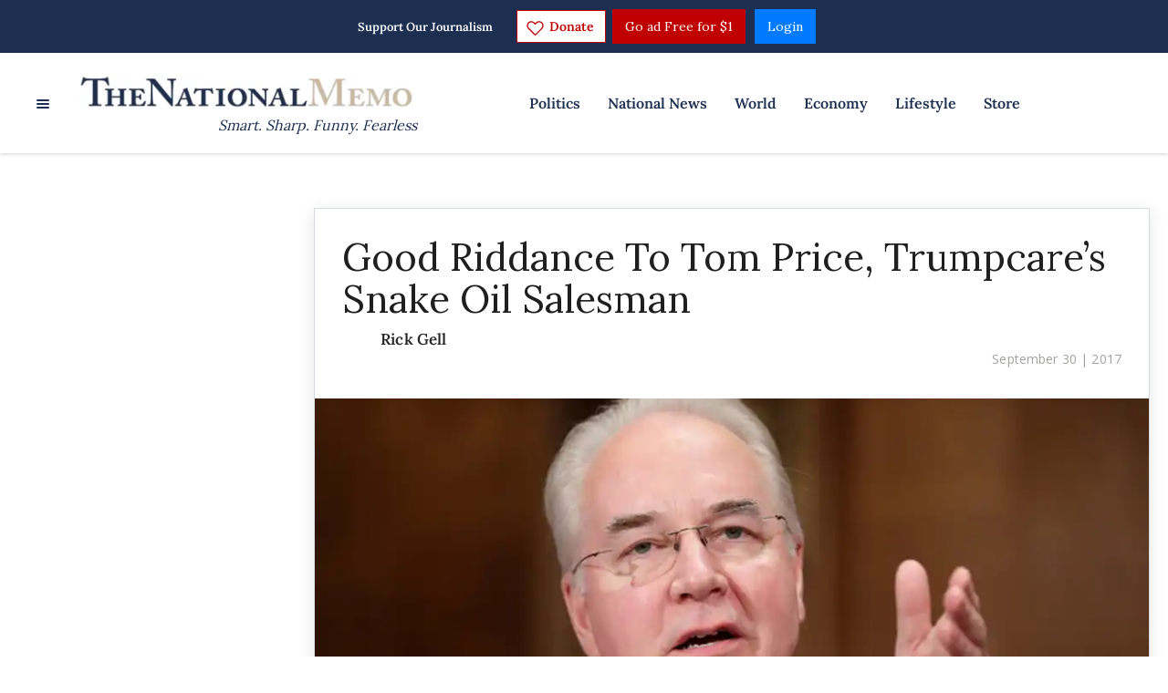

--- FILE ---
content_type: application/javascript; charset=UTF-8
request_url: https://thenationalmemo.disqus.com/count-data.js?2=https%3A%2F%2Fwww.nationalmemo.com%2Fgood-riddance-tom-price-trumpcares-snake-oil-salesman&2=https%3A%2F%2Fwww.nationalmemo.com%2Ftrump-insurrection-act&_=1768914316047
body_size: 396
content:
var DISQUSWIDGETS;

if (typeof DISQUSWIDGETS != 'undefined') {
    DISQUSWIDGETS.displayCount({"text":{"and":"and","comments":{"zero":"0 Comments","multiple":"{num} Comments","one":"1 Comment"}},"counts":[{"id":"https:\/\/www.nationalmemo.com\/trump-insurrection-act","comments":1},{"id":"https:\/\/www.nationalmemo.com\/good-riddance-tom-price-trumpcares-snake-oil-salesman","comments":32}]});
}

--- FILE ---
content_type: application/javascript
request_url: https://lightboxapi.azurewebsites.net/z9gd/42661/www.nationalmemo.com/jsonp/z?cb=1768914315569&callback=jQuery17108666978497796216_1768914315447&_=1768914315570
body_size: 916
content:
jQuery17108666978497796216_1768914315447({"geo":{"metro_code":535,"region_code":"OH","longitude":-83.0061,"country_name":"United States","zipcode":"43215","continent_name":"North America","ip":"3.137.177.243","city":"Columbus","latitude":39.9625,"time_zone":"America/New_York","region_name":"Ohio","continent_code":"NA","country_code":"US"},"success":true,"da":"bg*br*al|Apple%bt*bm*bs*cb*bu*dl$0^j~m|131.0.0.0%v~d~f~primarySoftwareType|Robot%s~r~dg*e~b~dq*z|Blink%cn*ds*ba*ch*cc*n|Chrome%t~bl*ac~aa~g~y|macOS%ce*ah~bq*bd~dd*cq$0^cl*df*bp*ad|Desktop%bh*c~dc*dn*bi*ae~ci*cx*p~bk*de*bc*i~h|10.15.7%cd*w~cu*ck*l~u~partialIdentification*af~bz*db*ab*q~a*cp$0^dh*k|Apple%cr*ag|-","rand":203698,"ts":1768914316270.0});

--- FILE ---
content_type: application/javascript; charset=UTF-8
request_url: https://thenationalmemo.disqus.com/count-data.js?2=https%3A%2F%2Fwww.nationalmemo.com%2Fgood-riddance-tom-price-trumpcares-snake-oil-salesman&2=https%3A%2F%2Fwww.nationalmemo.com%2Ftrump-2674910633&2=https%3A%2F%2Fwww.nationalmemo.com%2Ftrump-insurrection-act&_=1768914316048
body_size: 467
content:
var DISQUSWIDGETS;

if (typeof DISQUSWIDGETS != 'undefined') {
    DISQUSWIDGETS.displayCount({"text":{"and":"and","comments":{"zero":"0 Comments","multiple":"{num} Comments","one":"1 Comment"}},"counts":[{"id":"https:\/\/www.nationalmemo.com\/trump-insurrection-act","comments":1},{"id":"https:\/\/www.nationalmemo.com\/good-riddance-tom-price-trumpcares-snake-oil-salesman","comments":32},{"id":"https:\/\/www.nationalmemo.com\/trump-2674910633","comments":0}]});
}